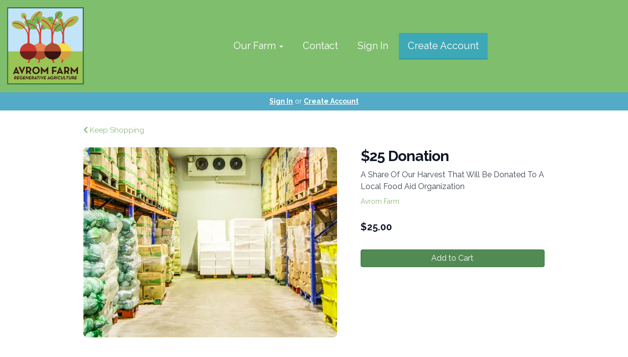

--- FILE ---
content_type: text/css; charset=UTF-8
request_url: https://avromfarm.com/theme/theme-variables.css?id=1643682502
body_size: 1239
content:
:root {
	--display-font-family: Oswald;
	--body-font-family: Raleway;

	--font-size: 15px

	--logo-padding: 14px;
	--logo-height: 160px;

	--header-width: 1366px;
	--header-border-position: bottom;
	--header-border-size: 0;
	--header-bg-color: 127 190 109;
	--header-border-color: 150 113 113;

	--brand-color: 81 138 83;
	--brand-color-inverted: 255 255 255;

	--background-color: 255 15 ;
	--text-color: 61 61 61;
	--link-color: 140 184 122;

	--action-color: 61 169 182;
	--action-color-inverted: 255 15 ;

	--announcement-bar-bg-color: 53 95 49;
	--announcement-bar-text-color: 255 255 255;
	--announcement-bar-link-color: 61 61 61;

	--main-navigation-bg-color: transparent;
	--main-navigation-link-color: 255 255 255;
	--main-navigation-link-color-hover: 196 244 182;
	--main-navigation-link-bg-color: 44 81 112;
	--main-navigation-link-font-size: 20px;
	--main-navigation-link-alignment: center;

	--auxiliary-bg-color: transparent;
	--auxiliary-border-color: transparent;
	--auxiliary-link-color: 255 255 255;

	--order-status-bg-color: 84 171 199;
	--order-status-color: 255 255 255;

	--store-menu-bg_color: 248 248 248;
	--store-menu-color: 119 7 ;

	--footer-bg-color: 142 211 137;
	--footer-color: 255 15 ;
	--footer-link-color: 255 15 ;
}

/*Custom Styles*/



--- FILE ---
content_type: text/css; charset=UTF-8
request_url: https://avromfarm.com/theme/theme.css?id=v1.1_1643682502
body_size: 2161
content:
:root {
	--brand_color: #518a53;
	--brand_color_inverted: #ffffff;
	--background_color: #FFF;
	--text_color: #3d3d3d;
	--link_color: #8cb87a;
}

body {
	background-color: var(--background_color);
	color: var(--text_color);
}

.h1, .h2, .h3, .h4, .h5, .h6, h1, h2, h3, h4, h5, h6, legend {
	font-family: Oswald;
}

body, p, label, .paragraph {
	font-family: Raleway;
	font-size: 15px;
}

a {
	color: var(--link_color);
}

a:hover {
	text-decoration: underline;
}

.brand {
	background-color: #518a53;
	color: #ffffff;
	border-color: #518a53;
}

.text-brand {
	color: #518a53;
}

.text-action {
	color: #3da9b6;
}

.brand-inverted {
	background-color: #ffffff;
	color: #518a53;
	border-color: #ffffff;
}

.action {
	background-color: #3da9b6;
	color: #FFF;
	border-color: #3da9b6;
}

.action-inverted {
	background-color: #FFF;
	color: #3da9b6;
	border-color: #FFF;
}

/* SiteHeader */

.announcement_bar {
	background-color: #355f31;
	color: #ffffff;
}

.announcement_bar a {
	color: #3d3d3d;
}

.siteHeader {
	background-color: #7fbe6d;
	color: #ffffff;
	border-bottom-style: solid;
	border-bottom-width: 0;
	border-bottom-color: #967171;
}

.siteHeader__container {
	max-width: 1366px;
}

/* MainNavigation */

.mainNavigation, .mobileNav {
	background-color: transparent;
}

.mainNavigation__list {
	text-align: center !important;
}

.siteHeader__container--style4 {
	text-align: center;
}

.mainNavigation__list > li > a {
	font-size: 20px;
}

/*Mobile Nav*/
.mobileNav > li > a {
	color: #ffffff;
	background-color: #2C5170;
}

.mobileNav > li > a:hover {
	background-color: #042948;
}

.mobileNav > li > a:focus {
	background-color: #042948;
}

/* Underline Link Effect */
	.mainNavigation__list > li > a {
		color: #ffffff;
		background-color: transparent;
		border-bottom: solid 2px transparent;
	}
	.mainNavigation__list > li > a:hover {
		color: #c4f4b6;
		background-color: transparent;
		border-bottom: solid 2px #c4f4b6;
	}

	.mobileNav > li > a {
		color: #ffffff;
		background-color: transparent;
		border-bottom: solid 2px transparent;
	}

	.mobileNav > li > a:hover {
		color: #c4f4b6;
		background-color: transparent;
		border-bottom: solid 2px #c4f4b6;
	}

	.mobileNav > li > a:focus {
		color: #c4f4b6;
		background-color: transparent;
		border-bottom: solid 2px #c4f4b6;
	}


.mainNavigation__list > li > a {
	transition: all 0.2s ease-in-out;
}

/* Auxiliary Navigation (Use this for the account menu, sign up cta, cart, etc,) */

.auxiliaryMenu--block, .auxiliaryMenu__container {
	background-color: transparent;
		border-bottom: none;
	}

.auxiliaryMenu {
	max-width: 1366px;
}

	.auxiliaryMenu > li > a {
		color: #ffffff;
	}
	.auxiliaryMenu > li > a:hover, .auxiliaryMenu > li > a:focus {
		text-decoration: underline;
	}

.order__delivery_threshold_difference, .order__delivery_threshold_difference-met {
    background-color: #54abc7;
    color: #ffffff;
}

/* OrderStatus */
.orderStatusBar {
	background-color: #54abc7;
}

.orderStatus__container {
	color: #ffffff;
}

.orderStatus__container a {
	border-bottom-color: #86ddf9;
	color: #ffffff;
}

.orderStatus__container a:hover {
	border-bottom-color: #ffffff;
}

.orderStatus__mobileToggle {
	color: #ffffff;
}

.orderStatus__mobileToggle a {
	border-bottom-color: #86ddf9;
	color: #ffffff;
}

.orderStatus__mobileToggle a:hover {
	border-bottom-color: #ffffff;
}

/* Logo */

.logo {
	color: #ffffff;
	font-size: 20px;
	padding: 14px;
}

.logo__img {
	max-height: 160px;
}

@media (max-width: 414px) {.logo {padding: 14px;}.logo__img {max-height: 75px;}}

.siteFooter {
	background-color: #8ed389;
	color: #FFF;
}

.siteFooter .tw-prose {
	--tw-prose-headings: #FFF;
	--tw-prose-body: #FFF;
	--tw-prose-p: #FFF;
	--tw-prose-a: #FFF;
	--tw-prose-bullets: #FFF;
}

.siteFooter h1, .siteFooter h2, .siteFooter h3, .siteFooter h4, .siteFooter h5, .siteFooter h6 {
	color: #FFF;
}

.siteFooter a {
	--tw-prose-a: #FFF;
	color: #FFF;
}

.siteFooter a:hover, .siteFooter a:focus {
	color: #ebebeb;
}

.siteFooter img {
	margin-left: auto;
	margin-right: auto;
}

.backToTopLink__container {
	background-color: #a2e79d;
}

.backToTopLink__container a {
	color: #FFF;
}

/* Buttons */
.btn-brand, .btn-default, .btn-primary {
	background-color: #518a53 !important;
	border-color: #3d763f !important;
	color: #ffffff !important;
}

.btn-brand-inverted {
	background-color: #ffffff;
	color: #518a53;
	border: solid 1px #518a53;
}

.btn-brand-inverted:hover {
	background-color: #518a53;
	color: #ffffff;
	border: solid 1px #518a53;
}



.btn-brand:hover, .btn-default:hover, .btn-primary:hover {
		background-color: #79b27b !important;
	border-color: #79b27b !important;
		color: #ffffff !important;
}

.btn-danger, .btn-action, .cta {
	background-color: #3da9b6 !important;
	border-color: #2995a2 !important;
	color: #FFF !important;
}
.btn-danger:hover, .btn-action:hover, .cta:hover {
		background-color: #15818e !important;
	border-color: #15818e !important;
	
	color: #FFF !important;
}

.btn-action-inverted {
	background-color: #FFF;
	color: #3da9b6;
	border: solid 1px #3da9b6;
}

.btn-action-inverted:hover {
	background-color: #3da9b6;
	color: #FFF;
	border: solid 1px #3da9b6;
}

.bullet, .confirmation__step-number {
	background-color: #518a53;
	color: #ffffff;
}

/* Store Menu */
.storeIndex__sideBarList--style2 {
	background-color: #f8f8f8 !important;
	border-color: #f8f8f8 !important;
	color: #777;
}

.storeSearch__input--style2 {
	border-color: #f8f8f8 !important;
}

.storeIndex__sideBarList--style2 > li > a {
	color: #777;
	border-color: #eeeeee !important;
}

.storeIndex__sideBarList--style2 > li > a:hover {
	color: #777;
	background-color: #eeeeee !important;
}

.storeSearch__button--style2 {
	color: #777;
}

.banner__protocols li:before {
    color: #518a53
}

/*Custom Styles*/

